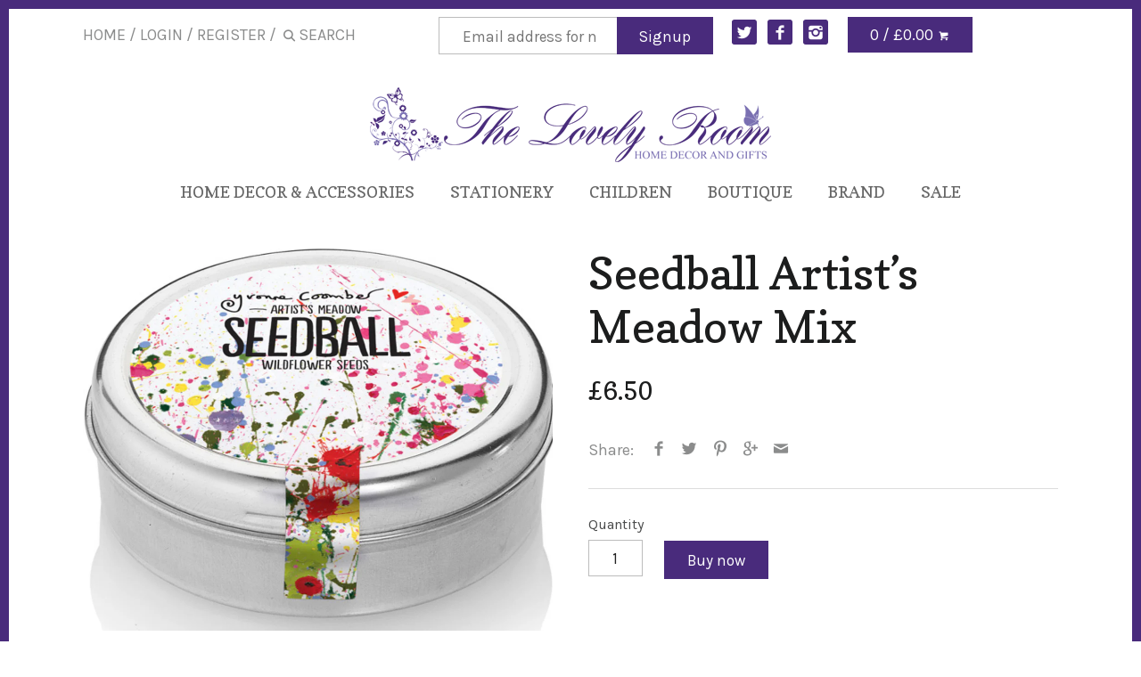

--- FILE ---
content_type: text/javascript
request_url: https://www.thelovelyroom.co.uk/cdn/shop/t/41/assets/scripts.js?v=70803550001889724521516279342
body_size: 5107
content:
window.selectCallback=function(variant,selector){if(jQuery("#price").removeClass("on-sale"),variant)variant.compare_at_price>variant.price?jQuery("#price").addClass("on-sale").html("<del>"+Shopify.formatMoney(variant.compare_at_price)+"</del> "+Shopify.formatMoney(variant.price)):jQuery("#price").html(Shopify.formatMoney(variant.price)),variant.available?(jQuery("#add").removeClass("disabled").removeAttr("disabled").html("Buy now"),variant.inventory_management&&variant.inventory_quantity<=0?(jQuery("#selected-variant").html(selector.product.title+(variant.title.indexOf("Default")>=0?"":" - "+variant.title)),jQuery("#backorder").removeClass("hidden")):jQuery("#backorder").addClass("hidden")):(jQuery("#backorder").addClass("hidden"),jQuery("#add").html("Out of stock").addClass("disabled").attr("disabled","disabled"));else{var html="Product unavailable",anySelectsEmpty=$(".selector-wrapper select").filter(function(){return $(this).val()==""}).length>0;anySelectsEmpty&&(html="Buy now"),jQuery("#price del").remove(),jQuery("#backorder").addClass("hidden"),jQuery("#add").html(html).addClass("disabled").attr("disabled","disabled")}if(variant&&variant.featured_image){var newImage=Shopify.Image.removeProtocol(variant.featured_image.src);$(".thumbnails a.thumbnail").filter('[href="'+newImage+'"]').trigger("click")}$("#sku").html(variant?variant.sku:"")},$(function($){$.fn.replaceImageWithOneOfNewSrc=function(newSrc){var newTag=$(this).clone().wrap("<div />").parent().html();newTag=newTag.replace(/(src=")([^"]*)/gi,"$1"+newSrc);var $newTag=$(newTag);return $(this).after($newTag).remove(),$newTag},$.fn.fadeToAnotherImage=function(newSrc,callback){var $img=$(this),oldHeight=$img.height(),doFade=!$img.parent().hasClass("heightkeeper")&&$img.attr("src")!=newSrc;return doFade?($img.wrap($('<div class="heightkeeper" />').css({height:oldHeight,overflow:"hidden"})).stop(!0,!0).animate({opacity:0},200,function(){$img=$img.replaceImageWithOneOfNewSrc(newSrc),$img.imagesLoaded(function(){$img.stop(!0,!0).animate({opacity:1},200),$img.parent().stop(!0,!0).animate({height:$img.height()},500,function(){$img.unwrap(),callback&&callback($img)})})}),!0):!1};function isMobile(){return $(window).width()<768}$("select:not(#product-select)").selectReplace().closest(".selector-wrapper").addClass("has-pretty-select"),$(document).on("click","[data-toggle-class]",function(e){e.preventDefault();var spl=$(this).data("toggle-class").split("|");$(spl[1]).toggleClass(spl[0]),$(window).trigger("resize")});function sideModTransOutHelper(){$("body").addClass("sidepanel-transitioning"),setTimeout(function(){$("body").removeClass("sidepanel-transitioning")},510)}function fixedNavWebkitHack(){$("body").hasClass("show-mobile-nav")||$("body").hasClass("show-cart-summary")?$(".toolbar.docked").css({position:"absolute",top:$(window).scrollTop(),left:-15,right:-15,width:"auto"}):setTimeout(function(){$(".toolbar.docked").css({position:"",top:"",left:"",right:"",width:""})},500)}$("#page-overlay").on("click",function(){return sideModTransOutHelper(),$("body").removeClass("show-cart-summary show-mobile-nav"),fixedNavWebkitHack(),!1}),$(document).on("click",".toggle-mob-nav",function(){return $("#cart-summary").removeClass("active"),$("#mobile-nav").addClass("active"),$("body").toggleClass("show-mobile-nav").hasClass("show-mobile-nav")||sideModTransOutHelper(),fixedNavWebkitHack(),!1}),$(document).on("click",".toggle-cart-summary",function(){return $("#mobile-nav").removeClass("active"),$("#cart-summary").addClass("active"),$("body").toggleClass("show-cart-summary").hasClass("show-cart-summary")||sideModTransOutHelper(),fixedNavWebkitHack(),!1});var navStack=[];$("#mobile-nav").on("click",".open-sub-nav",function(){return navStack.push($("#mobile-nav .inner:not(.hide), #mobile-nav .sub-nav.show:not(.hide)").addClass("hide")),$('#mobile-nav .sub-nav[data-is-subnav-for="'+$(this).data("sub-nav")+'"]').first().addClass("show"),!1}).on("click",".close-sub-nav",function(){$(this).closest(".sub-nav").removeClass("show");var popped=navStack.pop().removeClass("hide");return console.log($(popped)),!1}).on("click","a.nav-item-link[href=#]",function(){return $(this).closest("li").find("button").click(),!1}),$("select.redirect").on("change",function(){window.location=$(this).val()}),$(".flexslider").each(function(){var slideshowOpts={slideshow:!isMobile(),animation:isMobile()||$(this).hasClass("slide")?"slide":"fade",controlNav:!0,slideshowSpeed:7e3,smoothHeight:$(this).hasClass("smoothheight"),fadeFirstSlide:!1},$slider=$(this).toggleClass("one-slide",$(this).find(".slides > li").length==1);$(this).imagesLoaded(function(){$(".flexslider .line-1, .flexslider .line-2, .flexslider .line-3").addClass("trans-out"),$.extend(slideshowOpts,{before:function(slider){$(slider.slides[slider.animatingTo]).find(".line-1, .line-2, .line-3").addClass("trans-out")},after:function(slider){setTimeout(function(){$(".flexslider .line-1").removeClass("trans-out")},0),setTimeout(function(){$(".flexslider .line-2").removeClass("trans-out")},400),setTimeout(function(){$(".flexslider .line-3").removeClass("trans-out")},1e3)}}),setTimeout(function(){$(".flexslider .line-1").removeClass("trans-out")},500),setTimeout(function(){$(".flexslider .line-2").removeClass("trans-out")},900),setTimeout(function(){$(".flexslider .line-3").removeClass("trans-out")},1500),$slider.flexslider(slideshowOpts)})}),$(".main-nav li.dropdown > a, .main-nav li.has-dropdown > a").attr("aria-haspopup","true"),$(".main-nav > ul > li.dropdown").doubleTapToGo(),$(".main-nav").on("click","li.drop-uber .sub-nav-item:not(.has-dropdown) a",function(){window.location=$(this).attr("href")}),$(".main-nav").on("click",".sub-nav-item.has-dropdown > a",function(){return $(this).siblings().slideToggle(250),!1}),$(window).on("debouncedresize load",function(){setTimeout(function(){var pw=$("#page-wrap-inner").width(),bw=parseInt($("#page-wrap-inner").css("border-width"));$(".main-nav .nav-item.drop-norm .sub-nav").css("transform","").each(function(){$(this).css({visibility:"hidden",zIndex:-1}).css({display:"block"});var oobr=pw-($(this).offset().left+$(this).outerWidth()-bw),oobl=$(this).offset().left-bw;oobr<0?$(this).css("transform","translate("+Math.ceil(oobr-1)+"px)"):oobl<0&&$(this).css("transform","translate("+Math.ceil(-oobl)+"px)"),$(this).css({visibility:"",zIndex:"",display:""})})},50)});var perCol=8;perCol>0&&$(".main-nav .nav-item.dropdown.drop-norm > .sub-nav").each(function(){for(var $items=$(this).find(".sub-nav-list > .sub-nav-item"),cols=Math.ceil($items.length/perCol),i=1;i<cols;i++)var $list=$('<ul class="sub-nav-list"/>').append($items.slice(perCol*i)).appendTo(this);$(this).addClass("cols-"+cols)});var ios=navigator.userAgent.toLowerCase().match(/(iphone|ipod|ipad)/);ios?$(".main-nav .sub-nav.has-img").removeClass("has-img").find(".rep-img").remove():$(".main-nav").on("mouseenter loadimg",".sub-nav.has-img .sub-nav-item-link",function(){var $imgCont=$(this).closest(".sub-nav").find(".rep-img").empty();typeof $(this).data("img")!="undefined"&&$imgCont.append('<img src="'+$(this).data("img")+'+"/>')}),$(".main-nav").on("mouseenter",".nav-item.dropdown",function(){$(this).find(".sub-nav-item-link[data-img]").each(function(){$("<img/>")[0].src=$(this).data("img")}).first().trigger("loadimg")}),$(document).on("click",'a[href^="#"]:not([href="#"])',function(){var $target=$($(this).attr("href")).first();return $target.length==1&&$("html:not(:animated),body:not(:animated)").animate({scrollTop:$target.offset().top},500),!1}),$(document).on("click","[data-revealable]",function(){return $(this).closest($(this).data("revealable")).toggleClass("show"),$(window).trigger("resize"),!1}),window.showQuickPopup=function(message,$origin){var $popup=$('<div class="simple-popup"/>'),offs=$origin.offset();$popup.html(message).css({left:offs.left,top:offs.top}).hide(),$("#page-wrap-inner").append($popup),$popup.css({marginTop:-$popup.outerHeight()-10,marginLeft:-($popup.outerWidth()-$origin.outerWidth())/2}),$popup.fadeIn(200).delay(3500).fadeOut(400,function(){$(this).remove()})};var shopifyAjaxAddURL="/cart/add.js",shopifyAjaxCartURL="/cart.js",shopifyAjaxStorePageURL="/search";function updateCartSummaries(){$.get(shopifyAjaxStorePageURL,function(data){for(var selectors=[".toolbar-cart","#cart-summary"],$parsed=$($.parseHTML("<div>"+data+"</div>")),i=0;i<selectors.length;i++){var cartSummarySelector=selectors[i],$newCartObj=$parsed.find(cartSummarySelector).clone(),$currCart=$(cartSummarySelector);$currCart.replaceWith($newCartObj)}$("body.template-product").addClass("show-cart-summary")})}$(document).on("submit",'form[action="/cart/add"]:not(.noAJAX)',function(e){if($(window).width()<768)return!0;var $form=$(this);return $form.find(":submit").attr("disabled","disabled").each(function(){var contentFunc=$(this).is("button")?"html":"val";$(this).data("previous-value",$(this)[contentFunc]())[contentFunc]("Adding to cart...")}),$.post(shopifyAjaxAddURL,$form.serialize(),function(itemData){var $btn=$form.find(":submit").each(function(){var $btn2=$(this),contentFunc=$(this).is("button")?"html":"val";$btn2[contentFunc]("Added"),setTimeout(function(){$btn2.removeAttr("disabled")[contentFunc]($btn2.data("previous-value"))},4e3)}).first();updateCartSummaries()},"text").error(function(data){var $firstBtn=$form.find(":submit").removeAttr("disabled").each(function(){var $btn=$(this),contentFunc=$btn.is("button")?"html":"val";$btn[contentFunc]($btn.data("previous-value"))}).first();if(typeof data!="undefined"&&typeof data.status!="undefined"){var jsonRes=$.parseJSON(data.responseText);window.showQuickPopup(jsonRes.description,$firstBtn)}else $form.addClass("noAJAX"),$form.submit()}),!1}),$(document).on("change","#cart-summary .cart-summary-item input",function(){var $statusDivs=$(this).closest(".cart-summary-item").add("#cart-summary").addClass("updating"),quantities=[];$("#cart-summary .cart-summary-item input").each(function(){quantities.push($(this).val())}),$.post("/cart/update.js",{updates:quantities},function(data){$("#cart-summary .cart-summary-subtotal .amount").html(Shopify.formatMoney(data.total_price,null)),$("#cart-summary .cart-summary-item input").filter(function(){return $(this).val()==0}).closest(".cart-summary-item").animate({opacity:0},250,function(){$(this).remove()}),updateCartSummaries()},"json").always(function(){$statusDivs.removeClass("updating")})}),$(window).on("debouncedresize load",function(){$("[data-normheights]").each(function(){var $items=$(this).find($(this).data("normheights")),childFilter=$(this).data("normheights-inner"),tallest=0,lastYOffset=0,row=[];$items.each(function(index){var $img=$(this).find(childFilter),yOffset=$(this).position().top;index==0?lastYOffset=yOffset:yOffset!=lastYOffset&&($(row).css("min-height",tallest),yOffset=$(this).position().top,row.length=0,tallest=0),lastYOffset=yOffset,row.push(this);var h=$img.height();h>tallest&&(tallest=h)}),$(row).css("min-height",tallest)})}),$(document).on("initproduct","#product-form",function(){var $select=$(this).find("#product-select");if($select.length==1){var productData=products["id"+$(this).data("product-id")];new Shopify.OptionSelectors($select.attr("id"),{product:productData,onVariantSelected:selectCallback,enableHistoryState:!1}),productData.options.length==1&&productData.options[0]!="Title"&&$(".selector-wrapper:eq(0)").prepend("<label>"+productData.options[0]+"</label>"),$(this).find(".selector-wrapper select").each(function(){$(this).closest(".selector-wrapper").find("label").attr("for",$(this).attr("id"))});var toMakeClicky=",Size,Color,";if($(this).find(".selector-wrapper select").filter(function(){return toMakeClicky.indexOf(","+$(this).siblings("label").html()+",")>=0}).clickyBoxes().parent().addClass("has-clickyboxes"),productData.options.length==1)for(var i=0;i<productData.variants.length;i++)productData.variants[i].available||$(".selector-wrapper.has-clickyboxes .clickyboxes li:eq("+i+") a").addClass("unavailable");if(!$("#product-variants").hasClass("hidden"))for(var i=0;i<productData.options.length;i++)$(".selector-wrapper:not(.has-clickyboxes) #product-select-option-"+i).filter(function(){return $(this).children().length>1}).prepend(['<option value="">',"Pick a"," ",productData.options[i],"</option>"].join("")).val("").trigger("change");$("select:not(#product-select)").selectReplace().closest(".selector-wrapper").addClass("has-pretty-select")}}),$("#product-form").trigger("initproduct"),isMobile()||($(document).on("initzoom",".product-gallery .main .main-img-link",function(){$(this).trigger("zoom.destroy"),$(this).zoom({url:$(this).attr("href")})}),$(".product-gallery .main .main-img-link").trigger("initzoom")),$(document).on("click",".product-gallery .main a.main-img-link",function(){if($(window).height()>=580&&$(window).width()>=768){var $prodPhotoCont=$(this).closest(".product-gallery");if($prodPhotoCont.find("img:not(.zoomImg)").length==1)$.colorbox({href:$(this).attr("href"),minWidth:"200",maxWidth:"96%",maxHeight:"96%"});else{$("#gallery-cont").remove();var $galleryCont=$('<div id="gallery-cont"/>').append($prodPhotoCont.find(".thumbnails a").clone().attr({rel:"gallery",title:""})).hide().appendTo("body");$galleryCont.children().colorbox({minWidth:"200",maxWidth:"96%",maxHeight:"96%"}).filter('[href="'+$(this).attr("href")+'"]').first().click()}}return!1}),$(document).on("click",".product-gallery .thumbnails .thumbnail",function(e){e.preventDefault();var $photoCont=$(this).closest(".product-gallery"),$imgToChange=$photoCont.find(".main img.main-img");$imgToChange.attr("alt",$(this).attr("title")).fadeToAnotherImage($(this).data("src"),function($img){$img.closest(".main-img-link").trigger("initzoom"),$photoCont.closest(".quickbuy-form").length>0&&$.colorbox.resize()})&&($photoCont.find(".main .main-img-link").trigger("zoom.destroy").attr({href:$(this).attr("href"),title:$(this).attr("title")}),$(this).addClass("active").siblings(".active").removeClass("active"))}),$(document).on("click",".product-block .quick-buy",function(){var $prod=$(this).closest(".product-block"),prevIndex=$prod.index(".product-block")-1,nextIndex=$prod.index(".product-block")+1;nextIndex>$prod.siblings(".product-block").length&&(nextIndex=-1),eval($prod.find("[id^=product-block-json-]").html());var template=$prod.find("[id^=product-block-template-]").html();return $.colorbox({closeButton:!1,html:['<div class="action-icons">','<a href="#" class="prev-item action-icon" data-idx="',prevIndex,'"><span class="icon-arrow-left"></span></a>','<a href="#" class="next-item action-icon" data-idx="',nextIndex,'"><span class="icon-arrow-right"></span></a>','<a href="#" class="close-box action-icon"><span class="icon-cross"></span></a>',"</div>",template].join(""),onComplete:function(){$("#product-form").trigger("initproduct"),$.colorbox.resize(),$(".quickbuy-form").imagesLoaded(function(){$.colorbox.resize(),$(".product-gallery .main .main-img-link").trigger("initzoom")})}}),!1}),$(document).on("click","#colorbox .action-icons .close-box",function(){return $.colorbox.close(),!1}).on("click","#colorbox .action-icons .prev-item, #colorbox .action-icons .next-item",function(){return $(".product-block:eq("+$(this).data("idx")+") .quick-buy").click(),!1}),$(".reading-column img[data-fullwidth]").addClass("uncontain"),$(".reading-column .uncontain").length&&$(window).on("resize load wideimgs",function(){var contW=$("#page-wrap-inner").css("border-color")=="rgb(255, 0, 1)"?$(window).width():$(".container:visible:first").width();$(".reading-column .uncontain").each(function(){var thisContW=$(this).closest("div, p").width();$(this).css({width:contW,marginLeft:-(contW-thisContW)/2,maxWidth:"none"})})}),$(".tile-group").on("render",function(){var $section=$(this),$imgs=$(this).find("img"),rows=[],sectionHeight=0,margin=2,margin_px=$section.width()*margin/100,row_size=Math.max(1,$(this).width()>=768?2:Math.min(2,2));for($(this).width()<400&&(row_size=1);$imgs.length>0;){var $row=$($imgs.splice(0,row_size));rows.push($row)}for(var r=0;r<rows.length;r++){for(var $rowImgs=rows[r],totalFracWidth=0,i=0;i<$rowImgs.length;i++){var wh_ratio=$($rowImgs[i]).width()/$($rowImgs[i]).height();$($rowImgs[i]).data("wh_ratio",wh_ratio),totalFracWidth+=wh_ratio}totalFracWidth+=totalFracWidth*(($rowImgs.length-1)*margin/100);for(var xOffset=0,i=0;i<$rowImgs.length;i++){var thisWidth=$($rowImgs[i]).data("wh_ratio")/totalFracWidth*100;$($rowImgs[i]).closest(".tile").css({top:sectionHeight,left:xOffset+"%",width:thisWidth+"%"}),xOffset+=thisWidth+margin}sectionHeight+=$($rowImgs[0]).height()+margin_px}$section.height(sectionHeight-margin_px)});var $tileSections=$(".tile-group").on("init",function(){var $section=$(this);$(this).find("img").imagesLoaded(function(e){$(e.elements).closest(".tile").addClass("loaded"),$section.trigger("render")})}).trigger("init");$tileSections.length&&$(window).on("load debouncedresize",function(){$(".tile-group").trigger("render")}),$(".willstagram").each(function(){var user_id=$(this).data("user_id"),tag=$(this).data("tag"),client_id=$(this).data("client_id")||"4d67d884d71a4c7fb59e73aeb2270e59",access_token=$(this).data("access_token"),count=$(this).data("count"),$willstagram=$(this),url="";typeof user_id!="undefined"?url="https://api.instagram.com/v1/users/"+user_id+"/media/recent?client_id="+client_id:typeof tag!="undefined"&&(url="https://api.instagram.com/v1/tags/"+tag+"/media/recent?client_id="+client_id),$.ajax({type:"GET",dataType:"jsonp",cache:!1,url:url+(typeof access_token=="undefined"?"":"&access_token="+access_token)+(typeof count=="undefined"?"":"&count="+count),success:function(res){if(typeof res.data!="undefined")for(var $itemContainer=$('<ul class="items">').appendTo($willstagram),limit=Math.min(20,res.data.length),i=0;i<limit;i++){var photo_url=res.data[i].images.low_resolution.url.replace("http:",""),link=res.data[i].link,caption=res.data[i].caption!=null?res.data[i].caption.text:"";$itemContainer.append($("<li />").append('<div class="item"><a target="_blank" href="'+link+'"><img src="'+photo_url+'" /></a><div class="desc">'+caption+"</div></div>"))}}})}),$("a[rel=lightbox]").colorbox({minWidth:"200",maxWidth:"96%",maxHeight:"96%"}),$(document).on("focusin click","input.select-on-focus",function(){$(this).select()}).on("mouseup","input.select-on-focus",function(e){e.preventDefault()}),$(function(){$(".sharing").on("click","a",function(e){var $parent=$(this).parent();if($parent.hasClass("twitter")){e.preventDefault();var url=$(this).attr("href"),width=575,height=450,left=($(window).width()-width)/2,top=($(window).height()-height)/2,opts="status=1, toolbar=0, location=0, menubar=0, directories=0, scrollbars=0,width="+width+",height="+height+",top="+top+",left="+left;window.open(url,"Twitter",opts)}else if($parent.hasClass("facebook")){e.preventDefault();var url=$(this).attr("href"),width=626,height=256,left=($(window).width()-width)/2,top=($(window).height()-height)/2,opts="status=1, toolbar=0, location=0, menubar=0, directories=0, scrollbars=0,width="+width+",height="+height+",top="+top+",left="+left;window.open(url,"Facebook",opts)}else if($parent.hasClass("pinterest")){e.preventDefault();var url=$(this).attr("href"),width=700,height=550,left=($(window).width()-width)/2,top=($(window).height()-height)/2,opts="status=1, toolbar=0, location=0, menubar=0, directories=0, scrollbars=0,width="+width+",height="+height+",top="+top+",left="+left;window.open(url,"Pinterest",opts)}else if($parent.hasClass("google")){e.preventDefault();var url=$(this).attr("href"),width=550,height=450,left=($(window).width()-width)/2,top=($(window).height()-height)/2,opts="status=1, toolbar=0, location=0, menubar=0, directories=0, scrollbars=0,width="+width+",height="+height+",top="+top+",left="+left;window.open(url,"Google+",opts)}})}),$(".toolbar .search-form input").on("focus blur",function(e){$(this).closest(".search-form").toggleClass("focus",e.type=="focus")});var $dockedMobNav=$("#toolbar"),prevScroll=$(window).scrollTop(),prevNavMargin=0,mobNavHeight=$dockedMobNav.outerHeight();$(window).on("debouncedresize load",function(){$dockedMobNav.toggleClass("docked",$(window).width()<768),$dockedMobNav.hasClass("docked")?mobNavHeight=$dockedMobNav.outerHeight():mobNavHeight="",$(".page-header").css("padding-top",mobNavHeight)}),$(window).on("scroll",function(){var scroll=$(window).scrollTop();scroll<mobNavHeight?$dockedMobNav.css("top",0):(prevNavMargin+=prevScroll-scroll,prevNavMargin=Math.min(Math.max(-mobNavHeight,prevNavMargin),0),$dockedMobNav.css("top",prevNavMargin)),prevScroll=scroll}),$(".main-nav").length&&$(window).on("debouncedresize load resizenav",function(){var $clone=$(".main-nav > ul").clone().addClass("clone").css({position:"absolute",visibility:"hidden",pointerEvents:"none",left:0,width:"100%"}).appendTo(".main-nav"),$samelineCheckA=$clone.children().first(),$samelineCheckB=$clone.children().last(),$cloneLinks=$clone.find(".nav-item-link").removeAttr("style"),includesLogo=$clone.children(".logo-item").length>0,sanity=500,padR=Math.floor(parseInt($cloneLinks.first().css("padding-right"))),fontSize=Math.floor(parseInt($cloneLinks.first().css("font-size"))),setStyles=!1,onSameLine;for(includesLogo?onSameLine=function(){return Math.floor($samelineCheckA.offset().top)+$samelineCheckA.height()!=Math.floor($samelineCheckB.offset().top)+$samelineCheckB.height()}:onSameLine=function(){return $samelineCheckA.offset().top!=$samelineCheckB.offset().top};onSameLine()&&sanity-- >0;)padR=Math.max(0,padR-.5),fontSize=Math.max(12,fontSize-.5),$cloneLinks.css({paddingRight:padR,fontSize:fontSize}),setStyles=!0;setStyles||(padR="",fontSize=""),$(".main-nav .nav-item-link").css({paddingRight:padR,fontSize:fontSize}),$clone.remove()}),$(window).trigger("resizenav"),$(window).on("load",function(){$(".template-index .article .header-image img").cropImageToRatio({ratio:16/9})}),$(window).on("debouncedresize load setminheight",function(){var $innerWrap=$("#page-wrap-inner").css("min-height",$(window).height())}).trigger("setminheight")});
//# sourceMappingURL=/cdn/shop/t/41/assets/scripts.js.map?v=70803550001889724521516279342
